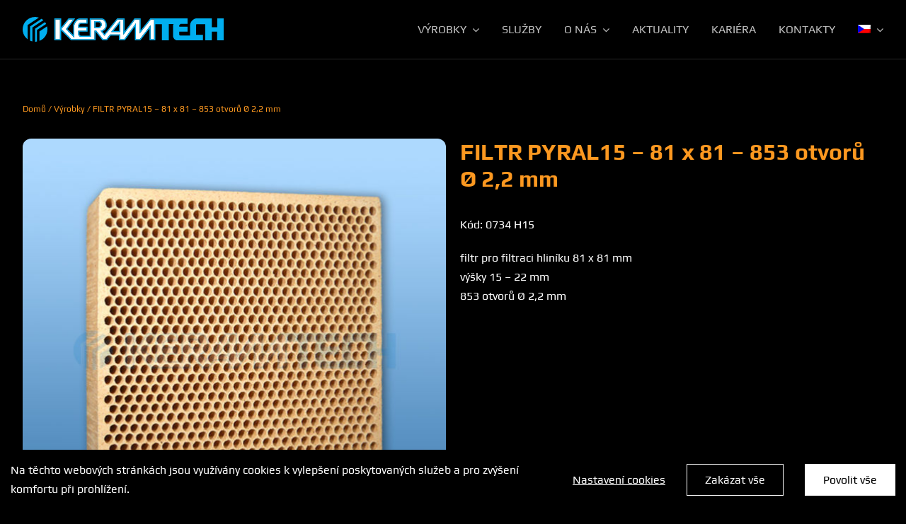

--- FILE ---
content_type: text/html; charset=utf-8
request_url: https://www.google.com/recaptcha/api2/anchor?ar=1&k=6LfeUuYiAAAAAHjgZYOFAj-ex3q7erJZEbBSaN-C&co=aHR0cHM6Ly9rZXJhbXRlY2guY3o6NDQz&hl=cs&v=PoyoqOPhxBO7pBk68S4YbpHZ&size=invisible&badge=bottomright&anchor-ms=20000&execute-ms=30000&cb=gw8ej5o4pqwx
body_size: 48879
content:
<!DOCTYPE HTML><html dir="ltr" lang="cs"><head><meta http-equiv="Content-Type" content="text/html; charset=UTF-8">
<meta http-equiv="X-UA-Compatible" content="IE=edge">
<title>reCAPTCHA</title>
<style type="text/css">
/* cyrillic-ext */
@font-face {
  font-family: 'Roboto';
  font-style: normal;
  font-weight: 400;
  font-stretch: 100%;
  src: url(//fonts.gstatic.com/s/roboto/v48/KFO7CnqEu92Fr1ME7kSn66aGLdTylUAMa3GUBHMdazTgWw.woff2) format('woff2');
  unicode-range: U+0460-052F, U+1C80-1C8A, U+20B4, U+2DE0-2DFF, U+A640-A69F, U+FE2E-FE2F;
}
/* cyrillic */
@font-face {
  font-family: 'Roboto';
  font-style: normal;
  font-weight: 400;
  font-stretch: 100%;
  src: url(//fonts.gstatic.com/s/roboto/v48/KFO7CnqEu92Fr1ME7kSn66aGLdTylUAMa3iUBHMdazTgWw.woff2) format('woff2');
  unicode-range: U+0301, U+0400-045F, U+0490-0491, U+04B0-04B1, U+2116;
}
/* greek-ext */
@font-face {
  font-family: 'Roboto';
  font-style: normal;
  font-weight: 400;
  font-stretch: 100%;
  src: url(//fonts.gstatic.com/s/roboto/v48/KFO7CnqEu92Fr1ME7kSn66aGLdTylUAMa3CUBHMdazTgWw.woff2) format('woff2');
  unicode-range: U+1F00-1FFF;
}
/* greek */
@font-face {
  font-family: 'Roboto';
  font-style: normal;
  font-weight: 400;
  font-stretch: 100%;
  src: url(//fonts.gstatic.com/s/roboto/v48/KFO7CnqEu92Fr1ME7kSn66aGLdTylUAMa3-UBHMdazTgWw.woff2) format('woff2');
  unicode-range: U+0370-0377, U+037A-037F, U+0384-038A, U+038C, U+038E-03A1, U+03A3-03FF;
}
/* math */
@font-face {
  font-family: 'Roboto';
  font-style: normal;
  font-weight: 400;
  font-stretch: 100%;
  src: url(//fonts.gstatic.com/s/roboto/v48/KFO7CnqEu92Fr1ME7kSn66aGLdTylUAMawCUBHMdazTgWw.woff2) format('woff2');
  unicode-range: U+0302-0303, U+0305, U+0307-0308, U+0310, U+0312, U+0315, U+031A, U+0326-0327, U+032C, U+032F-0330, U+0332-0333, U+0338, U+033A, U+0346, U+034D, U+0391-03A1, U+03A3-03A9, U+03B1-03C9, U+03D1, U+03D5-03D6, U+03F0-03F1, U+03F4-03F5, U+2016-2017, U+2034-2038, U+203C, U+2040, U+2043, U+2047, U+2050, U+2057, U+205F, U+2070-2071, U+2074-208E, U+2090-209C, U+20D0-20DC, U+20E1, U+20E5-20EF, U+2100-2112, U+2114-2115, U+2117-2121, U+2123-214F, U+2190, U+2192, U+2194-21AE, U+21B0-21E5, U+21F1-21F2, U+21F4-2211, U+2213-2214, U+2216-22FF, U+2308-230B, U+2310, U+2319, U+231C-2321, U+2336-237A, U+237C, U+2395, U+239B-23B7, U+23D0, U+23DC-23E1, U+2474-2475, U+25AF, U+25B3, U+25B7, U+25BD, U+25C1, U+25CA, U+25CC, U+25FB, U+266D-266F, U+27C0-27FF, U+2900-2AFF, U+2B0E-2B11, U+2B30-2B4C, U+2BFE, U+3030, U+FF5B, U+FF5D, U+1D400-1D7FF, U+1EE00-1EEFF;
}
/* symbols */
@font-face {
  font-family: 'Roboto';
  font-style: normal;
  font-weight: 400;
  font-stretch: 100%;
  src: url(//fonts.gstatic.com/s/roboto/v48/KFO7CnqEu92Fr1ME7kSn66aGLdTylUAMaxKUBHMdazTgWw.woff2) format('woff2');
  unicode-range: U+0001-000C, U+000E-001F, U+007F-009F, U+20DD-20E0, U+20E2-20E4, U+2150-218F, U+2190, U+2192, U+2194-2199, U+21AF, U+21E6-21F0, U+21F3, U+2218-2219, U+2299, U+22C4-22C6, U+2300-243F, U+2440-244A, U+2460-24FF, U+25A0-27BF, U+2800-28FF, U+2921-2922, U+2981, U+29BF, U+29EB, U+2B00-2BFF, U+4DC0-4DFF, U+FFF9-FFFB, U+10140-1018E, U+10190-1019C, U+101A0, U+101D0-101FD, U+102E0-102FB, U+10E60-10E7E, U+1D2C0-1D2D3, U+1D2E0-1D37F, U+1F000-1F0FF, U+1F100-1F1AD, U+1F1E6-1F1FF, U+1F30D-1F30F, U+1F315, U+1F31C, U+1F31E, U+1F320-1F32C, U+1F336, U+1F378, U+1F37D, U+1F382, U+1F393-1F39F, U+1F3A7-1F3A8, U+1F3AC-1F3AF, U+1F3C2, U+1F3C4-1F3C6, U+1F3CA-1F3CE, U+1F3D4-1F3E0, U+1F3ED, U+1F3F1-1F3F3, U+1F3F5-1F3F7, U+1F408, U+1F415, U+1F41F, U+1F426, U+1F43F, U+1F441-1F442, U+1F444, U+1F446-1F449, U+1F44C-1F44E, U+1F453, U+1F46A, U+1F47D, U+1F4A3, U+1F4B0, U+1F4B3, U+1F4B9, U+1F4BB, U+1F4BF, U+1F4C8-1F4CB, U+1F4D6, U+1F4DA, U+1F4DF, U+1F4E3-1F4E6, U+1F4EA-1F4ED, U+1F4F7, U+1F4F9-1F4FB, U+1F4FD-1F4FE, U+1F503, U+1F507-1F50B, U+1F50D, U+1F512-1F513, U+1F53E-1F54A, U+1F54F-1F5FA, U+1F610, U+1F650-1F67F, U+1F687, U+1F68D, U+1F691, U+1F694, U+1F698, U+1F6AD, U+1F6B2, U+1F6B9-1F6BA, U+1F6BC, U+1F6C6-1F6CF, U+1F6D3-1F6D7, U+1F6E0-1F6EA, U+1F6F0-1F6F3, U+1F6F7-1F6FC, U+1F700-1F7FF, U+1F800-1F80B, U+1F810-1F847, U+1F850-1F859, U+1F860-1F887, U+1F890-1F8AD, U+1F8B0-1F8BB, U+1F8C0-1F8C1, U+1F900-1F90B, U+1F93B, U+1F946, U+1F984, U+1F996, U+1F9E9, U+1FA00-1FA6F, U+1FA70-1FA7C, U+1FA80-1FA89, U+1FA8F-1FAC6, U+1FACE-1FADC, U+1FADF-1FAE9, U+1FAF0-1FAF8, U+1FB00-1FBFF;
}
/* vietnamese */
@font-face {
  font-family: 'Roboto';
  font-style: normal;
  font-weight: 400;
  font-stretch: 100%;
  src: url(//fonts.gstatic.com/s/roboto/v48/KFO7CnqEu92Fr1ME7kSn66aGLdTylUAMa3OUBHMdazTgWw.woff2) format('woff2');
  unicode-range: U+0102-0103, U+0110-0111, U+0128-0129, U+0168-0169, U+01A0-01A1, U+01AF-01B0, U+0300-0301, U+0303-0304, U+0308-0309, U+0323, U+0329, U+1EA0-1EF9, U+20AB;
}
/* latin-ext */
@font-face {
  font-family: 'Roboto';
  font-style: normal;
  font-weight: 400;
  font-stretch: 100%;
  src: url(//fonts.gstatic.com/s/roboto/v48/KFO7CnqEu92Fr1ME7kSn66aGLdTylUAMa3KUBHMdazTgWw.woff2) format('woff2');
  unicode-range: U+0100-02BA, U+02BD-02C5, U+02C7-02CC, U+02CE-02D7, U+02DD-02FF, U+0304, U+0308, U+0329, U+1D00-1DBF, U+1E00-1E9F, U+1EF2-1EFF, U+2020, U+20A0-20AB, U+20AD-20C0, U+2113, U+2C60-2C7F, U+A720-A7FF;
}
/* latin */
@font-face {
  font-family: 'Roboto';
  font-style: normal;
  font-weight: 400;
  font-stretch: 100%;
  src: url(//fonts.gstatic.com/s/roboto/v48/KFO7CnqEu92Fr1ME7kSn66aGLdTylUAMa3yUBHMdazQ.woff2) format('woff2');
  unicode-range: U+0000-00FF, U+0131, U+0152-0153, U+02BB-02BC, U+02C6, U+02DA, U+02DC, U+0304, U+0308, U+0329, U+2000-206F, U+20AC, U+2122, U+2191, U+2193, U+2212, U+2215, U+FEFF, U+FFFD;
}
/* cyrillic-ext */
@font-face {
  font-family: 'Roboto';
  font-style: normal;
  font-weight: 500;
  font-stretch: 100%;
  src: url(//fonts.gstatic.com/s/roboto/v48/KFO7CnqEu92Fr1ME7kSn66aGLdTylUAMa3GUBHMdazTgWw.woff2) format('woff2');
  unicode-range: U+0460-052F, U+1C80-1C8A, U+20B4, U+2DE0-2DFF, U+A640-A69F, U+FE2E-FE2F;
}
/* cyrillic */
@font-face {
  font-family: 'Roboto';
  font-style: normal;
  font-weight: 500;
  font-stretch: 100%;
  src: url(//fonts.gstatic.com/s/roboto/v48/KFO7CnqEu92Fr1ME7kSn66aGLdTylUAMa3iUBHMdazTgWw.woff2) format('woff2');
  unicode-range: U+0301, U+0400-045F, U+0490-0491, U+04B0-04B1, U+2116;
}
/* greek-ext */
@font-face {
  font-family: 'Roboto';
  font-style: normal;
  font-weight: 500;
  font-stretch: 100%;
  src: url(//fonts.gstatic.com/s/roboto/v48/KFO7CnqEu92Fr1ME7kSn66aGLdTylUAMa3CUBHMdazTgWw.woff2) format('woff2');
  unicode-range: U+1F00-1FFF;
}
/* greek */
@font-face {
  font-family: 'Roboto';
  font-style: normal;
  font-weight: 500;
  font-stretch: 100%;
  src: url(//fonts.gstatic.com/s/roboto/v48/KFO7CnqEu92Fr1ME7kSn66aGLdTylUAMa3-UBHMdazTgWw.woff2) format('woff2');
  unicode-range: U+0370-0377, U+037A-037F, U+0384-038A, U+038C, U+038E-03A1, U+03A3-03FF;
}
/* math */
@font-face {
  font-family: 'Roboto';
  font-style: normal;
  font-weight: 500;
  font-stretch: 100%;
  src: url(//fonts.gstatic.com/s/roboto/v48/KFO7CnqEu92Fr1ME7kSn66aGLdTylUAMawCUBHMdazTgWw.woff2) format('woff2');
  unicode-range: U+0302-0303, U+0305, U+0307-0308, U+0310, U+0312, U+0315, U+031A, U+0326-0327, U+032C, U+032F-0330, U+0332-0333, U+0338, U+033A, U+0346, U+034D, U+0391-03A1, U+03A3-03A9, U+03B1-03C9, U+03D1, U+03D5-03D6, U+03F0-03F1, U+03F4-03F5, U+2016-2017, U+2034-2038, U+203C, U+2040, U+2043, U+2047, U+2050, U+2057, U+205F, U+2070-2071, U+2074-208E, U+2090-209C, U+20D0-20DC, U+20E1, U+20E5-20EF, U+2100-2112, U+2114-2115, U+2117-2121, U+2123-214F, U+2190, U+2192, U+2194-21AE, U+21B0-21E5, U+21F1-21F2, U+21F4-2211, U+2213-2214, U+2216-22FF, U+2308-230B, U+2310, U+2319, U+231C-2321, U+2336-237A, U+237C, U+2395, U+239B-23B7, U+23D0, U+23DC-23E1, U+2474-2475, U+25AF, U+25B3, U+25B7, U+25BD, U+25C1, U+25CA, U+25CC, U+25FB, U+266D-266F, U+27C0-27FF, U+2900-2AFF, U+2B0E-2B11, U+2B30-2B4C, U+2BFE, U+3030, U+FF5B, U+FF5D, U+1D400-1D7FF, U+1EE00-1EEFF;
}
/* symbols */
@font-face {
  font-family: 'Roboto';
  font-style: normal;
  font-weight: 500;
  font-stretch: 100%;
  src: url(//fonts.gstatic.com/s/roboto/v48/KFO7CnqEu92Fr1ME7kSn66aGLdTylUAMaxKUBHMdazTgWw.woff2) format('woff2');
  unicode-range: U+0001-000C, U+000E-001F, U+007F-009F, U+20DD-20E0, U+20E2-20E4, U+2150-218F, U+2190, U+2192, U+2194-2199, U+21AF, U+21E6-21F0, U+21F3, U+2218-2219, U+2299, U+22C4-22C6, U+2300-243F, U+2440-244A, U+2460-24FF, U+25A0-27BF, U+2800-28FF, U+2921-2922, U+2981, U+29BF, U+29EB, U+2B00-2BFF, U+4DC0-4DFF, U+FFF9-FFFB, U+10140-1018E, U+10190-1019C, U+101A0, U+101D0-101FD, U+102E0-102FB, U+10E60-10E7E, U+1D2C0-1D2D3, U+1D2E0-1D37F, U+1F000-1F0FF, U+1F100-1F1AD, U+1F1E6-1F1FF, U+1F30D-1F30F, U+1F315, U+1F31C, U+1F31E, U+1F320-1F32C, U+1F336, U+1F378, U+1F37D, U+1F382, U+1F393-1F39F, U+1F3A7-1F3A8, U+1F3AC-1F3AF, U+1F3C2, U+1F3C4-1F3C6, U+1F3CA-1F3CE, U+1F3D4-1F3E0, U+1F3ED, U+1F3F1-1F3F3, U+1F3F5-1F3F7, U+1F408, U+1F415, U+1F41F, U+1F426, U+1F43F, U+1F441-1F442, U+1F444, U+1F446-1F449, U+1F44C-1F44E, U+1F453, U+1F46A, U+1F47D, U+1F4A3, U+1F4B0, U+1F4B3, U+1F4B9, U+1F4BB, U+1F4BF, U+1F4C8-1F4CB, U+1F4D6, U+1F4DA, U+1F4DF, U+1F4E3-1F4E6, U+1F4EA-1F4ED, U+1F4F7, U+1F4F9-1F4FB, U+1F4FD-1F4FE, U+1F503, U+1F507-1F50B, U+1F50D, U+1F512-1F513, U+1F53E-1F54A, U+1F54F-1F5FA, U+1F610, U+1F650-1F67F, U+1F687, U+1F68D, U+1F691, U+1F694, U+1F698, U+1F6AD, U+1F6B2, U+1F6B9-1F6BA, U+1F6BC, U+1F6C6-1F6CF, U+1F6D3-1F6D7, U+1F6E0-1F6EA, U+1F6F0-1F6F3, U+1F6F7-1F6FC, U+1F700-1F7FF, U+1F800-1F80B, U+1F810-1F847, U+1F850-1F859, U+1F860-1F887, U+1F890-1F8AD, U+1F8B0-1F8BB, U+1F8C0-1F8C1, U+1F900-1F90B, U+1F93B, U+1F946, U+1F984, U+1F996, U+1F9E9, U+1FA00-1FA6F, U+1FA70-1FA7C, U+1FA80-1FA89, U+1FA8F-1FAC6, U+1FACE-1FADC, U+1FADF-1FAE9, U+1FAF0-1FAF8, U+1FB00-1FBFF;
}
/* vietnamese */
@font-face {
  font-family: 'Roboto';
  font-style: normal;
  font-weight: 500;
  font-stretch: 100%;
  src: url(//fonts.gstatic.com/s/roboto/v48/KFO7CnqEu92Fr1ME7kSn66aGLdTylUAMa3OUBHMdazTgWw.woff2) format('woff2');
  unicode-range: U+0102-0103, U+0110-0111, U+0128-0129, U+0168-0169, U+01A0-01A1, U+01AF-01B0, U+0300-0301, U+0303-0304, U+0308-0309, U+0323, U+0329, U+1EA0-1EF9, U+20AB;
}
/* latin-ext */
@font-face {
  font-family: 'Roboto';
  font-style: normal;
  font-weight: 500;
  font-stretch: 100%;
  src: url(//fonts.gstatic.com/s/roboto/v48/KFO7CnqEu92Fr1ME7kSn66aGLdTylUAMa3KUBHMdazTgWw.woff2) format('woff2');
  unicode-range: U+0100-02BA, U+02BD-02C5, U+02C7-02CC, U+02CE-02D7, U+02DD-02FF, U+0304, U+0308, U+0329, U+1D00-1DBF, U+1E00-1E9F, U+1EF2-1EFF, U+2020, U+20A0-20AB, U+20AD-20C0, U+2113, U+2C60-2C7F, U+A720-A7FF;
}
/* latin */
@font-face {
  font-family: 'Roboto';
  font-style: normal;
  font-weight: 500;
  font-stretch: 100%;
  src: url(//fonts.gstatic.com/s/roboto/v48/KFO7CnqEu92Fr1ME7kSn66aGLdTylUAMa3yUBHMdazQ.woff2) format('woff2');
  unicode-range: U+0000-00FF, U+0131, U+0152-0153, U+02BB-02BC, U+02C6, U+02DA, U+02DC, U+0304, U+0308, U+0329, U+2000-206F, U+20AC, U+2122, U+2191, U+2193, U+2212, U+2215, U+FEFF, U+FFFD;
}
/* cyrillic-ext */
@font-face {
  font-family: 'Roboto';
  font-style: normal;
  font-weight: 900;
  font-stretch: 100%;
  src: url(//fonts.gstatic.com/s/roboto/v48/KFO7CnqEu92Fr1ME7kSn66aGLdTylUAMa3GUBHMdazTgWw.woff2) format('woff2');
  unicode-range: U+0460-052F, U+1C80-1C8A, U+20B4, U+2DE0-2DFF, U+A640-A69F, U+FE2E-FE2F;
}
/* cyrillic */
@font-face {
  font-family: 'Roboto';
  font-style: normal;
  font-weight: 900;
  font-stretch: 100%;
  src: url(//fonts.gstatic.com/s/roboto/v48/KFO7CnqEu92Fr1ME7kSn66aGLdTylUAMa3iUBHMdazTgWw.woff2) format('woff2');
  unicode-range: U+0301, U+0400-045F, U+0490-0491, U+04B0-04B1, U+2116;
}
/* greek-ext */
@font-face {
  font-family: 'Roboto';
  font-style: normal;
  font-weight: 900;
  font-stretch: 100%;
  src: url(//fonts.gstatic.com/s/roboto/v48/KFO7CnqEu92Fr1ME7kSn66aGLdTylUAMa3CUBHMdazTgWw.woff2) format('woff2');
  unicode-range: U+1F00-1FFF;
}
/* greek */
@font-face {
  font-family: 'Roboto';
  font-style: normal;
  font-weight: 900;
  font-stretch: 100%;
  src: url(//fonts.gstatic.com/s/roboto/v48/KFO7CnqEu92Fr1ME7kSn66aGLdTylUAMa3-UBHMdazTgWw.woff2) format('woff2');
  unicode-range: U+0370-0377, U+037A-037F, U+0384-038A, U+038C, U+038E-03A1, U+03A3-03FF;
}
/* math */
@font-face {
  font-family: 'Roboto';
  font-style: normal;
  font-weight: 900;
  font-stretch: 100%;
  src: url(//fonts.gstatic.com/s/roboto/v48/KFO7CnqEu92Fr1ME7kSn66aGLdTylUAMawCUBHMdazTgWw.woff2) format('woff2');
  unicode-range: U+0302-0303, U+0305, U+0307-0308, U+0310, U+0312, U+0315, U+031A, U+0326-0327, U+032C, U+032F-0330, U+0332-0333, U+0338, U+033A, U+0346, U+034D, U+0391-03A1, U+03A3-03A9, U+03B1-03C9, U+03D1, U+03D5-03D6, U+03F0-03F1, U+03F4-03F5, U+2016-2017, U+2034-2038, U+203C, U+2040, U+2043, U+2047, U+2050, U+2057, U+205F, U+2070-2071, U+2074-208E, U+2090-209C, U+20D0-20DC, U+20E1, U+20E5-20EF, U+2100-2112, U+2114-2115, U+2117-2121, U+2123-214F, U+2190, U+2192, U+2194-21AE, U+21B0-21E5, U+21F1-21F2, U+21F4-2211, U+2213-2214, U+2216-22FF, U+2308-230B, U+2310, U+2319, U+231C-2321, U+2336-237A, U+237C, U+2395, U+239B-23B7, U+23D0, U+23DC-23E1, U+2474-2475, U+25AF, U+25B3, U+25B7, U+25BD, U+25C1, U+25CA, U+25CC, U+25FB, U+266D-266F, U+27C0-27FF, U+2900-2AFF, U+2B0E-2B11, U+2B30-2B4C, U+2BFE, U+3030, U+FF5B, U+FF5D, U+1D400-1D7FF, U+1EE00-1EEFF;
}
/* symbols */
@font-face {
  font-family: 'Roboto';
  font-style: normal;
  font-weight: 900;
  font-stretch: 100%;
  src: url(//fonts.gstatic.com/s/roboto/v48/KFO7CnqEu92Fr1ME7kSn66aGLdTylUAMaxKUBHMdazTgWw.woff2) format('woff2');
  unicode-range: U+0001-000C, U+000E-001F, U+007F-009F, U+20DD-20E0, U+20E2-20E4, U+2150-218F, U+2190, U+2192, U+2194-2199, U+21AF, U+21E6-21F0, U+21F3, U+2218-2219, U+2299, U+22C4-22C6, U+2300-243F, U+2440-244A, U+2460-24FF, U+25A0-27BF, U+2800-28FF, U+2921-2922, U+2981, U+29BF, U+29EB, U+2B00-2BFF, U+4DC0-4DFF, U+FFF9-FFFB, U+10140-1018E, U+10190-1019C, U+101A0, U+101D0-101FD, U+102E0-102FB, U+10E60-10E7E, U+1D2C0-1D2D3, U+1D2E0-1D37F, U+1F000-1F0FF, U+1F100-1F1AD, U+1F1E6-1F1FF, U+1F30D-1F30F, U+1F315, U+1F31C, U+1F31E, U+1F320-1F32C, U+1F336, U+1F378, U+1F37D, U+1F382, U+1F393-1F39F, U+1F3A7-1F3A8, U+1F3AC-1F3AF, U+1F3C2, U+1F3C4-1F3C6, U+1F3CA-1F3CE, U+1F3D4-1F3E0, U+1F3ED, U+1F3F1-1F3F3, U+1F3F5-1F3F7, U+1F408, U+1F415, U+1F41F, U+1F426, U+1F43F, U+1F441-1F442, U+1F444, U+1F446-1F449, U+1F44C-1F44E, U+1F453, U+1F46A, U+1F47D, U+1F4A3, U+1F4B0, U+1F4B3, U+1F4B9, U+1F4BB, U+1F4BF, U+1F4C8-1F4CB, U+1F4D6, U+1F4DA, U+1F4DF, U+1F4E3-1F4E6, U+1F4EA-1F4ED, U+1F4F7, U+1F4F9-1F4FB, U+1F4FD-1F4FE, U+1F503, U+1F507-1F50B, U+1F50D, U+1F512-1F513, U+1F53E-1F54A, U+1F54F-1F5FA, U+1F610, U+1F650-1F67F, U+1F687, U+1F68D, U+1F691, U+1F694, U+1F698, U+1F6AD, U+1F6B2, U+1F6B9-1F6BA, U+1F6BC, U+1F6C6-1F6CF, U+1F6D3-1F6D7, U+1F6E0-1F6EA, U+1F6F0-1F6F3, U+1F6F7-1F6FC, U+1F700-1F7FF, U+1F800-1F80B, U+1F810-1F847, U+1F850-1F859, U+1F860-1F887, U+1F890-1F8AD, U+1F8B0-1F8BB, U+1F8C0-1F8C1, U+1F900-1F90B, U+1F93B, U+1F946, U+1F984, U+1F996, U+1F9E9, U+1FA00-1FA6F, U+1FA70-1FA7C, U+1FA80-1FA89, U+1FA8F-1FAC6, U+1FACE-1FADC, U+1FADF-1FAE9, U+1FAF0-1FAF8, U+1FB00-1FBFF;
}
/* vietnamese */
@font-face {
  font-family: 'Roboto';
  font-style: normal;
  font-weight: 900;
  font-stretch: 100%;
  src: url(//fonts.gstatic.com/s/roboto/v48/KFO7CnqEu92Fr1ME7kSn66aGLdTylUAMa3OUBHMdazTgWw.woff2) format('woff2');
  unicode-range: U+0102-0103, U+0110-0111, U+0128-0129, U+0168-0169, U+01A0-01A1, U+01AF-01B0, U+0300-0301, U+0303-0304, U+0308-0309, U+0323, U+0329, U+1EA0-1EF9, U+20AB;
}
/* latin-ext */
@font-face {
  font-family: 'Roboto';
  font-style: normal;
  font-weight: 900;
  font-stretch: 100%;
  src: url(//fonts.gstatic.com/s/roboto/v48/KFO7CnqEu92Fr1ME7kSn66aGLdTylUAMa3KUBHMdazTgWw.woff2) format('woff2');
  unicode-range: U+0100-02BA, U+02BD-02C5, U+02C7-02CC, U+02CE-02D7, U+02DD-02FF, U+0304, U+0308, U+0329, U+1D00-1DBF, U+1E00-1E9F, U+1EF2-1EFF, U+2020, U+20A0-20AB, U+20AD-20C0, U+2113, U+2C60-2C7F, U+A720-A7FF;
}
/* latin */
@font-face {
  font-family: 'Roboto';
  font-style: normal;
  font-weight: 900;
  font-stretch: 100%;
  src: url(//fonts.gstatic.com/s/roboto/v48/KFO7CnqEu92Fr1ME7kSn66aGLdTylUAMa3yUBHMdazQ.woff2) format('woff2');
  unicode-range: U+0000-00FF, U+0131, U+0152-0153, U+02BB-02BC, U+02C6, U+02DA, U+02DC, U+0304, U+0308, U+0329, U+2000-206F, U+20AC, U+2122, U+2191, U+2193, U+2212, U+2215, U+FEFF, U+FFFD;
}

</style>
<link rel="stylesheet" type="text/css" href="https://www.gstatic.com/recaptcha/releases/PoyoqOPhxBO7pBk68S4YbpHZ/styles__ltr.css">
<script nonce="OoD1LQWFy0hOI9vU-SQCFA" type="text/javascript">window['__recaptcha_api'] = 'https://www.google.com/recaptcha/api2/';</script>
<script type="text/javascript" src="https://www.gstatic.com/recaptcha/releases/PoyoqOPhxBO7pBk68S4YbpHZ/recaptcha__cs.js" nonce="OoD1LQWFy0hOI9vU-SQCFA">
      
    </script></head>
<body><div id="rc-anchor-alert" class="rc-anchor-alert"></div>
<input type="hidden" id="recaptcha-token" value="[base64]">
<script type="text/javascript" nonce="OoD1LQWFy0hOI9vU-SQCFA">
      recaptcha.anchor.Main.init("[\x22ainput\x22,[\x22bgdata\x22,\x22\x22,\[base64]/[base64]/[base64]/[base64]/[base64]/UltsKytdPUU6KEU8MjA0OD9SW2wrK109RT4+NnwxOTI6KChFJjY0NTEyKT09NTUyOTYmJk0rMTxjLmxlbmd0aCYmKGMuY2hhckNvZGVBdChNKzEpJjY0NTEyKT09NTYzMjA/[base64]/[base64]/[base64]/[base64]/[base64]/[base64]/[base64]\x22,\[base64]\\u003d\\u003d\x22,\x22HTfCssO9w5lawrnCjXI/ZRTCkmPDjMKmw4vCtcKlGMKIw5BwFMOOw6zCkcO8ST/Dll3ClEZKwpvDkAzCpMKvCB1fKXnCpcOCSMKCRhjCkhPCjMOxwpM3wrXCswPDgmhtw6HDmXfCoDjDi8OdTsKfwqzDpkcYKn/[base64]/ClQfCvsK8w5HClMODQcKgfEIpIGlDH3bDr3APwr7ChFbCjsOYXyUmXsKoeiHDlDzCvUzDksO+HMKvYT3DhsKZPRnCqsO2IMO0QWzCrH3DjinDrTZMWcK2wo5Qw47ChMKSw6/CqV7CjmZDPid5HVR/[base64]/ChhXDgyfDu8KFw6/[base64]/DkkXDpyvDv0xFB8KkPSE7w7jDjcO1w6dxwrF/PsOfDh/DkRrCmsKSw6ZjfVXDucOBwrIjf8OEwpXDuMKQYMOnwqDCsypqwrHDpUlBEsOCwo3DhsOaGsKtAMO4w6QlS8Klw7BTRMOSwr/CmhnDgcKrJXTClcKbe8KnEsO3w57DmMO5MhzDmcOOwrbCksO2TsKRwpDDpcOsw7lUwq8tDzUYw6RucHcIRgnDinfDqMOnHsKCOMKGw40/MsORIsKmw7I+w7LCucKQw4/DgzTCtMO4SMKiSCBLW1vDosOZQMO8w6zDocKGwr5AwqHDkjgCKnTDijYWTXAfOHAZw702HcK/woheODTCuELDvsOrwqt/woRwNsOUPWXDvAoWIMOgXDgcw5vCn8O4X8KiCFByw41eMHrCssOLRyzDoBEQw6vCn8KSwrYSw6vDtMKvZMOnQnXDj1DCv8Onw5/CiGI5wqzDtMOfwofCkwUXw7tiw48dacKIIcKCwq3DllJhw4wbwozDrQwFwqDDtsK3Q3PDrsKIF8O3My4iP3nCuwNfwpHDjMOIf8ORwojCpsO1F1wCw4RNwpI+SMOXAcO/NgQMOcO3fHktw6csD8Okwp7CtlIRCMKjasOSM8Kdw7wFwp03woXDncOqw67CqDAsS2vCrMKuw4oHw7kiPhzDjwHDgcONEQrDi8KSwpfChsKaw5fDrjYreG0Rw6EJwqjDjMKjwrhWEMOAwpHCnTJbw5HDiAbDvgHCjsKjwpMvw68sYGp3w7ZEGsKMwoQ/YGLCngTCp25dw4BAwpJ9G0rDuhbDm8KTwp5FLsObwrHCicO8fz1ew5xud0ENw7IOfsKmwqZ+wopswrNxdsKJKsKrw6A/USFsGXTCrSVPF2nDqsK0EcKie8OrKcKHQUwnw4cBWAPDh1TCqcOawq/Dr8O4woAUYQrDkMKjG1rDlFVkHVoLZMKpOsOJdcKTw7XDsj7Cg8Oaw4zDj2EcEwFbw6bDs8K3K8O0ZMK1w78XwoDCg8Kha8KhwqMFwqXDhRg2AiRhw6vDr0sNM8Kvw6FcwqTDisKjNh1+fcKLKTjDv3TDssOWIMK/FiHDusO5wp7DgDHCoMKfQz0cw5lebzvCt1QxwrZaJcK2wrVOIsOTZhXClk9twqEJw4rDi05nwqhoCsO/Um/CvgHCm2B0DWhqwpVEwrLCs3dawqpNw4FmcxbChsO5NMO2wrvClWUHYyxMHzXDscO4w47DpcKiwrZaWsO3R39Twr/[base64]/LHvDqMKnw6/DpR97w7h7w5AEQSDCr8Omwo/CtcKJwoUcE8OdwqDCn23Dn8KDRAMRw4TCu05YJMKuw4o1wqdhTMOaQFp5bXo6woV7worCij4nw6jClsKnNmnDpcKKw7vDvsKBwpvCr8Oxw5ZnwoV0wqTDlVwOw7bDnEI8wqHDnMKKwrU+w5/Cgxx+wq3CkT7ChMOXwrMLw5E2B8O0DQ9ZwrHDhg/CgmvDrUHDk3vCicKhd3V2wqc4w4PCr1/CtsKow5ckwr5ADMOBw47DtsK2wqnCgTwKwqPDhMK9FUQ9wqjCqWJ0UlBXw7bDiE4zMm3ClDrCvinCg8KmwofDl27Di1vDlsOHeXlXw6bDmcKZwpvCgcOJJMOHwocPZh/DtS4ywonDj1B0VcKMEMKGVQHDpMOkJ8O8S8K7woBbw47CiV/Cr8KWWMKwf8OHwqUqM8ODw6FcwpvDssOhfXIDSMKvw4pLcsKIWkHDn8OdwphST8OZw6rDhjTCtB4wwpUnwqp1V8KkasOOEVDDnxpAccK+wr/DvcK0w4HDncK8w73DryjCrmbCp8O8wpfCh8KEwrXCsTXDhMKHN8KydGbDvcKlwrfCtsOtwq3Cm8O+wpUpbMKewplIUQVsw7NywqkPGMO5wo3DnXLCjMKiw4DCrcKJEX1Mw5A4wqPDqsOwwoZoH8OjBFrCsMKkwrTCjMKQwp3CjyzDnR/DpcO/w4zDssOvwoMvwoN7FsOvwrcOw51SZMOVwpA1RcOQw6sYZMOawolnw6VNw6HCs1nDvFDCgzbClcOhEsOHw4Nwwp7CrsOyL8KTWSYJMcOqbz5fW8OcFMKoacOZNcOkwr3DpzHDlsKRw6nCnSHDoCl+UD3CrgUkw7NMw4YawofCty7DgD/DncOOPcOEwqlIwqDDlsKdw7PDjXgATMKeOcKHw57CucOgOz1HIH3CrSwNwrXDlFdVwrrCiULCvFtzw4wqT2DCn8O1w54Ew7PDtlNjMMOYM8KZFMOlLAdmTMKYK8KVwpdnYjvCkmDCq8KLGGhtZ1x7wqpZesKuwqN+w6jCt0V/w43DryvDosOyw4vDjA3DlE/DsBdiwrjDmzwqXMOfIFLCjj/DsMKGw7o8FTUMw64RIsOvfcKSAW9VNBfClXrCt8KFCsOAI8OPYl/[base64]/KjJ0Gl5PwoTCgGM0w5nCi8KpTMODUVh5w48UM8K6w7bCicOkwr3DusO+VXsmACB9eCQUwqjCq0B4YMKPwoULwp88PMOWOsOiCsOWw5bDmMKcBcONwp/[base64]/Cs1QtwpnCsSHDj11Xw6ZuYcKlJVhnwrDCrMK0w6TDrcK/[base64]/ChgXCvyElEMKEw4RDfcKuLMKFEh5HQExdw4/[base64]/Dl04hUMKUdMKRe0wiXUxzGMO+w7/CnMKHecKiNwxIXGTCnBNLLhnCqMOAwpTChWzDnkfDmMOswoDCkCDDhzzCoMOoG8KrYMKHwobCtMOvAsK8YMO4w7nDjTfCp2nCvUByw6TDjMO2IyBcwqnDgjBNw6Ecwq8ww7pqB11swotVwpw0Y39VX3HDrlLDv8ONcARLwqQkQg3Cnl04VMK8IMOpw7fClXLCvcK8wo/Dm8OfecO6Zj/CmSdNw5jDrmvCoMO+w68ZwpHDu8KXMCLDkRU4wqrDly5qWCnDt8Oqwqspw6/DtkdID8KJw4RPw6jDkMKyw7/CqCIYw5LDsMKOwpgrwqsCJ8Ofw7TCgcKIF8O/MMOvwozCjcKlwqpyw7rCjsKBw7ovWcKcVMKiG8Ofw5rDnB3CscOxczvDsn7DqXcvwo/Dj8KIAcKlw5AdwpUaPlQ0wrQcB8K+w74KJ0M3wp0ywpPDkELCt8K/NXkQw7fDtTEsDcO9wqfCpcOkw6LDp1vDpsKVHxNdwojCjmgmIsKpwowEwqHDoMOCw79fwpRcwqPClhdLKCbDisOcGFQSw6XChcKMIAZQwo3CsznCkiJdAjbCqC8PEzTDvnPCvAgNQEvDlMK/[base64]/DiiLDoWc1FMO2Pi7DhcODwpnChm9Lwo3DhSh4FsOnEXYbcFzCusKswppHdTfCj8OFwpjDn8O4wqVPwrbCuMOXw6TDvCDDqsKhw6vCmgfCrsKZwrLCoMOaGhrDqcK2T8KZwpdtV8OtG8OBTcOTDBk2w64kDsOeTWjDr27CnGXDkMOKTCvCrmbDs8OKwoPDj2/[base64]/[base64]/Dmx45w6ZBcFnDs8OMJkZ2wq5bw6jCpsOfwpkfwp/DscKZZsKPwpsOMBkvERVQf8KCOsOqwoc+woYFw7NGR8OwZxt/[base64]/[base64]/w5PDisOMBAo4CsKtHhbDg2vCozjCjsKtesKRw5HCnsOlDAzDucKvwqgpfMKTwpLDrQfCvMKyaSvCiUPCllzDlmfDicKdw4YUw5nCsxTDh1gAwpElw7N+EMKqfcOrw5t0wp1Qwr/Cp1LDr2RPw6XDvwTCl1PDki4dwp/DscK+w4pYVCDDlzvCisO7w7U6w7vDscKvwo7CsQLCg8OkwrjDhMODw5k6LhTCj1/[base64]/[base64]/DmVJRVcOmwqXDjsKlw4/[base64]/F8KkKcOrZ0TDt8OpbnpVU8O+w7gsw4XCllbCsEIrw6rCi8Obw6U6KcKcdHDDkcOQbsOadi7CsULCosKVVyg3BT7DrMOKREzCr8O/[base64]/McOjwp3DksKOI8KmUcKXw6BPw4lLwqXDmHvCpcKRV2dFK3nDhzjComoTNFxXQCTDihzDkHrDq8O3YAkLXMKPwonDj3HDmkLDucK6wqjDoMOcwp5Lwox9Xi/[base64]/JQnCisKxKMOHWTdTUcOPA27CtEY/w7nDu3PDl33CrSjChDnDsRULwq3DpCTDscO4IR0sEsKVwp8bw7ggw5nDuBEjw7lPf8KlHxTDrcKREcOjHT7Cr2rDjlYyCQpQG8OOcMKZw6YGw6BNRsO6wpjDjjNfOE/DtcKLwo5BfcOfGn7Dh8OuwpnClMKVwoBowpZxZ1VfTHfCnwHCsXjDlCrCuMKRbcKgTsO0TC7Do8OnVnvDnGpID23DlcKKbcKrw4Q8bVs9RcKST8Knwq1pCMK1w6HCg2oUHRvCqjpUwqsaw7XCjVfDriZqw7dJwq7Di1zCrcKNYsKowoPCigFgwr/[base64]/DtjJow4rCocKhAH1eIRYudMOfH03CsRhHfB5/FyXCjCjCtcO0Qz4Mw6hRMsOOC8KpWcOYwqxuwo7DrFwKLl/DpzdfC2MUwqJVbCDDiMOrL2vCn21JwqkuLTE/w63DkMOkw7vCuMOFw75Tw5DCriZCwqbDn8Olw47Cl8OeRhZvJ8O0Sw/[base64]/DtcONe8Okw6jDhcK1ZFDDg8KHUUjDn8KPw4zDn8OuwrhtNsKWwrAJBw/[base64]/wqXChU0GMcKSwqYpfSnCqMKTwr1cIEscw47CscOdNsO3w7MHcwrCrsOhwoJkwrMQVsKgw6bCvMKDwrvDrcK4e3nCvSUDKnHCmEBsRmkuccO1wrYWf8KAFMKOScKTwpgfScK3w70AacKyLMKyf1d/[base64]/CvMOMwrHDnC9fAiLDgydKw59Dw5o7QMKaw63CscKywrknw5rCmnoww5jChMO4wrLDtHBWwoxlwpQOPsK9w5bDojjDkgDDmMOjT8ONwp/DtcOlJ8Kiwp3Cr8OSw4I6wqRkCUTDucK1OB5cwrbCi8OxwqvDosKDwr13wpLCgsODwrwswrjChcOvwonCmcKpVjwcDQXDm8KnWcK8ZDXCrCsoLlfChS5Ew7jCngDCocOIwrwlwoY9Whd6YcKHw4g2RXV8wqzDohYFw5HDj8O1fzt/woZkw5fDnsO4BcO9w6fDukkCw4nDvMOcFm/CrsKyw7PDqCgiDW5Yw6ZpAMKuXA3CggbDl8O9c8KAJMK/wr7CkFTDrsOhRMKAw47DrMKIGMKYwoxHw5zDpzNzSsKywpNhNgXCh0fDqsOfwrHDpcO7wqtiwrTDhQJ7AsKUwqVywphIw5xNw5/Du8K0EMKMwqrDicKiZmUuEhvDvEhRBsKMwrM/RmUEZHvDq0HDgMOPw7IxE8OBw7UVQcK9w7PDpcK+ccO3wp1RwoNzwpbCqW7CiiXDicO/JMK/bcK0wonDvztNb2sNwoHCkcKFWsOQwq0GbsO0dSnCq8Kxw4bClBjCgsKpw5LCqsO7E8ORKgtRZMKvRggnwrJ4woHDli1VwrJow6w4TjzDg8Ktw79hTMKUwpHCvjhnccO8w7bCnnnCjg8kw5sfwokSJ8KhaEhjwqzDkMOMHFxRwrEvw7/DohdCw6nDuiopcCnCmxAQQMKZwobDhgVLBMOaNWwKEcKjGgELw7rCo8K1Dh3Dp8OGwpPDhCIjwqLDh8K8w4c7w7zDp8OdEcOMMjApwpTCriDDhH0/wqHCik5awr/DlcKhWnwyDcOsFTVIeHjDv8KpRsKFwqzCnMO0dEhgwrBuHcKCfMOSFMOTLcO+EsOvwoDDjsOQKlfCrxEYw67CnMKMSsKjw6tcw4PDmsO5CCFKcsOMwp/Cl8KNUSweDcO0wqlXwpbDtTDCqsO3wqt7e8OWbsOgMcKOwp7CmMO5d0dewpcyw4MnwrnCnUjCusKrHMOgw7nDvzgZwrNNwoZvwp1wwpfDiHjDu1/CkXdbw6LCmMOGwq3DiQ3CssOZw6bCulfCrRLDoBfDosKYAEPDphLCvsOMwprCmsKlKcOxS8K9FcOaHMOww5HCscOXworCjHkjLiE6TXYQLsKLGsK9w7fDrMOtwoJ8wqPDq0ksNcKLeC9xPMOJfnBJw6Qdwp8mdsK8JsOqBsK7UcOYP8KCw48VPF/DoMOow5cDOsKzwoNHw7jCv1vDp8O+w6LCksKbw5DDqsOJw5obwpVbUcOVw4RLch/CusOaJsK4w75VwrTCugbClsKFw4PCpTvCgcKPRi8Qw7/Djw8PVxxTRRMXdip7wovDh3Z0CcOoQsKKCXo/R8KFw5rDpWtXek7CjBpIZVo1F1fDpX3DmirDlhvCp8KRBsOMRcOxLsO4NsOyaEoqHyMhdsKUHFAMw5bCqsK2esK/wrUtw4Y5w5DCm8OzwoI9w4/[base64]/[base64]/[base64]/A1cdQFbDtsObw7w5wqgtdcOzw4TCvkXDqcOBw4oNwrjCs3TDmiE9YDzCsFAIfMKzM8KkB8ODdcO2GcOgUkLDmMKnIsO6w7HCiMK8KsKDw4lrXC7CllnDtAvDiMOsw45RHW/CnQbCjEFDwp1aw7lWw6pedG1Lwrc0LcO4w5dcw7VxH1rCs8OJw7LDi8OlwqA3TTnDtUwbIMOofMOXw5tTwrrCtcKFPsOew4jCtmvDvhTCgUPCulPCs8K9LGPDuzhCEkPChsOOwo7Ds8OiwqHCtMKNwqrDnERPei8SwpLDsQ0zUSsBEmMbZMOgwpTDkhcwwp/[base64]/Cj8Kzw7vDtsOJw4bDrzhrwoTDgnLDr8Ojw4fDnXVcwqhrLcOWw6vClmosw5vDjMKnw5g3wrvDvWvDqn3Dj3XCosOtwqrDiB3Cm8KlUcOTFyXDl8OobcOrCiV4N8K2O8Ohw47DkcKRU8KowqzDg8KHXsOCw4Mgw5zCjMOPw6VkSnjCrMO1wpYDVsOZIG/CrMOgVCXCoQwuR8OFFn3Cqi0YH8KnLsOlbcKmclE5GzwCw73Cl35Twos0IMOrwpbCi8ONw7gZw7pawobCusOYdcOow6pQQC7Di8OwJsO/wrUcw48aw5HDjMOhwoYbwrbDnsKnw61Jw6PDkcKowqjCpsKWw5l9HHDDusOFDsO7wpXDjnhJwq3CiXwnw7Enw7MOK8Kow44Aw6psw5PCmhEHwqrDhMOfLlbCvQwSHRQmw5BhFMKMXFMZw60Gw4jDkMOiFMKle8O/[base64]/wp3DgsKoE8Oiw7rCphI/G8KSTMKlw6HCul1RQWbCuGNHRsKVNMKsw4EIPwLCpMKwCWdNBAUzbDxcQ8ONFT7DvSHDsx5ywqbDtyt6w4VFw77CjE/DnnFkCGfDosODQW7Dk39Zw4/Dg3jCocOlSsKbGR95w5bDsnXCo1N8wrXCp8OzCsKSBMOrwqLCvsOwZGFAMmTCi8OjGSnDl8K7F8Kie8KNTjnCvl0gwpXDjSHCmAXDuzsHwoLDtMKUwo3Cmk9XWcOvw5MvNgQkwoVWw7s5AMO3w6V3woMSHX5/[base64]/CnHsvIwDDpMKKwpXDscOeGD/[base64]/ekUKccKvw6Y9wplBUsKLw7ofL8K1LMKRNCLDhMOZZytiwrrCjcOHYildEQzDmcKww691T29mw4gcw7XDpcKpfsKjw64xw6bClHvClsOzw4HCusOFccKaA8OlwpPCmcKTasKfN8KgwrbDjy3DrVrCrU93FAbDpcOTwpXDsDDClsO1wpZfw7fCuRQcw4bDmFc/[base64]/[base64]/w5Qsw6XCu8OaT8KWa8OvU8OFaBzCvkp6w5rDoMOxw53CnQLDnsO4w59hJErDiktpw4lfbnjCvQbDrMOoeXN9SMKvGcKVwonCoGZGw67CgBjCrR3DoMO8wqA1fX/CjsK0ZgB+w7ciwrJpwq7CgMKVDSxYwpTCmMKqw748R1PDtsOXw6rDhnVpw4bCksK7FREycMOfLsKyw57DgBvClcOhwofDtMKAPcK2b8KTNsOmw7/CsmPDomR6wq/CjEsXKGhLw6YFZmwhwprCh0bDrMKkLMOQasOJeMOuwqrCtMKgf8Krwr3CksOsfcKrw57Ch8KCBRjDkzDDr1fClhpmWiA2wq3DhQ/ClMOIw4jCscOGwrJPGsKKw7FENCxDwpFUw5gBwpjDqAcgwojCsT83M8OBworCosK5Z3/CsMOcC8KZIMOnbUwtTW7CosOpVMKDwpxVwrTCvys1wo4gw7vCnMKYdENJUwsGwrfDvxXDpD7CkhHCn8OqGcKzwrHDqCzDrcODTQrDukd2w4QSb8Kawp/Dp8OaJcOewqnCgMKpISfDnW/CiD/[base64]/CoRtmfcObw5jDvhTDvsK3PxnCgCU/[base64]/wrfCrMOHworCiMK3STMXwqvCtMO/w7pZUQrCkMOpwqU5eMKTbgZ0DsKdJWJKw6NzP8OaVzN0U8K/woBQP8KmGCPDrihHw4Ztwp7Du8OHw7rCuWTCi8OINsKTwq3CtcKMJSPDssK5w5vDiiHCvyJDw7HDiQAkw7hJZRLCu8KYwprDmm3CpEPCp8K9wqxqw6ASw7c6wqdawp3DmQIZDsOFScOSw6LCshUrw6dxwpUmLsO/[base64]/[base64]/CphjDrwsuw5DCjDg9clXCrkZdYkA2w6bDrMOswrNZw7jDlsO0DsOWRcK4HsKGK35rwoTDh2XCgRDDvh/Cl23CvMO5CsKUQX0TIEtAGMOiw5EFw65BQMKBwo/DvW8FLQ0Gw6HCtyIWXQ/[base64]/CicOlwp/Coz7DgMKJwrPCrQkRXTwTw6vDvMKyTm8awqJDGBF/AAjDsFEqwrPClsKpFWgVGHUDw6LDvj3DghDDkMKYwpfDo11Rw4dOwoVHPMORw4/DglFMwpMPPkFKw5wAL8OEODfDgQUzw70PwqHDjXpXajFWwqtbBcOMG1JlAsKvA8K9GGVrw6PDm8Kxw4pvHE/DlCHCt0rCsmVcTErCtDzCl8OjO8O+wq1gTAgfwpEYKHHDk3x5U3w9DDE2Nhk6w6QVw6Jvwok3XMKfIsOWWX3DshBkOwTCocOWwrjDgsKNwqh0a8OtBEzCqXHCmE5dwqFJf8OwdgN0w7cgwrPDkcO6w4J6Z0kgw7ctW0bDv8KbdRY7THljVEhBRRptwqJSwqrDtAw/w6wvw5oGwoMdw6Adw60EwrwSw7PDjBbDnz9mw6/DmG1lDU8kUScNwpc4bGsFXzTCmcOXw5HCkkTDkkLCkynCkVUeMVNJIMOEwrnDphRSRMOxwqBrwqzCuMKAw61uwrofHcOKSsKcHQXCl8ODw4dWIcKww6RHwr3DnTDDssOwfA7ClUl1Uw7Ck8K5acKtw6pMw4PDh8OawpLCksKEOcKawpVewqHDpz/Dr8OJw5DDpcOBwoswwrkZei5Xwq8adcOwGsO9w7g7w67CssOHwrw8AjfCmcKKw4vCq17DosKmAsOMw6bDtsOww5bDsMO1w63ChBYdOWEWX8OqZSTCunPDjHUpB24OUsOZw7vCjcKSVcKLw5s7J8KaHsKEwp4jwpcPYsKJw4gOwp/ChwQtXiABwpLCvXzDlcKBF1HDucKEwpE2wp3CqS7DjzQ6w5YVLsOEwrwtwrEaNivCssKgw7A1wprCqinDgF50GBvDisK3KSwAwqwIwoglQRTDgUrDpMK5wqQMw6nDnmQTw6sswo5hPnvCncKuw4ECwqE0w45UwpVtwo9kwpM4PAd/wqPCuxjDu8Kpwp3DuVcMNsKEw7PClMKAH1QuExLClMKzTizDmcOXdMOyworCiUd/[base64]/Cq8K/[base64]/DuMKRwp/[base64]/CkgPDkAcvwp8QDnNlcQdZaBHCr8KNc8O8B8Kcw6/DsC/[base64]/KGnCjTPCv3rCncOowq3DiDXDq20KwrwDIsO9RMORw6fDpwvDpTzDuGjDti0sAGUtw6oQwoXCtloDasOhcsOSw4duIBdTw69GcHTDow7Dp8O1wr/DjsKPwownwpdSw7Z+cMOjwrRyw7PCr8KLw4BYw4XCu8OBBcKlU8OfXcOPPDx4wqk3w4YkNsODwop9AQHDrsOmG8K6bFXCjcKmwozClTvCu8K4wqUYwowww4F1w7bCunYiDsK9KxlBLsKhwrhaRR0jwr/CoRHCrxVJw7jDomXDmH7CgXV1w5I6wqzDvUhPEjzCjWXCk8Kmwqx6w6VpQMKsw5rDhiDDucOTwoIEw6fDp8OmwrPClWTDocK7wqBHYMOCVwDDtsOjw4Z/[base64]/[base64]/Dq0RNw4oyb3bDj1lTDzDCqsKqPMO1w4TCmH8gw58ew7E0wqfCox9BwoTDrsOJw5VTwqPDhcKzw58VcsOCwqbDtB0JZ8KwFMOfGUc7wqJAcx3CgsK9RMK/[base64]/DqMO9HsOMO8Oww4c6wqseIMKJCEYgw5TCtRZaw5DDtSshwoDDiVHChm85w5jClcOVwrN/KCvDi8OowqAwN8OFU8O8w48SGMOpM0greX3DusKKQsOfJcOxMgNBccOEMcKaYGpNGhbDgMOkw7JxRsO/[base64]/Do1vDlcKOwqDCoMOXEgsVw7/DocKlw63DqTx+w5gFW8Kww4wVO8Obwqx5w7xhdX4Kc3/DniEGXXpUw69Cw6jDpcKywq3DvAxTwrt1wrsfHlQwwqrDsMOSW8O3dcOtb8KyVjcFwpd4w5LCg3vCjBfDrnA6HcOEwoVdIcKewohew7nCnkfComxawpbDk8Oowo3CvMOML8KSwpTDiMKlw6t5YcKNKzErw5PDisORwp/DgigSFmd8QcOsYz3DkMKndHzDoMOvwr7CocK0w7zDscKGUMOwwqHCo8OUUcKrA8KXwokjHAjCvmtMLsKAw4DDj8KWd8KbX8Omw4ESFWXCgU/Dmz9kDBR9Vgdye3MqwqgEw5MZw7zCusK1M8OEwonDiV5zPnwmXcKMdCPDp8OzwrDDusKkRFjCisOqC1XDicKHICrDnj4uwqbCtHciwprCry9NCjLDi8O2SCUDZQEmworDpmJ/DjASwo5NNMOWwqsNXsKmwoYdw6IfX8OBwpTCpXkYwp/DsWvChMOMaWbDusK/VcOIQMOCwoXDmMKRCHULw4PCnTN0HMKqwrcwd3/DrwEHwoVhIGNAw5DDmXNWwovDmMOFFcKNwpDCgybDgV05w5TDjiUvQB5nQlTCjjIgLMOOQlzDpcOHwohXURlswqoiwoUXCWbDsMKpT2JvF2gZw5XCucOvTg/CrHvCpVwaTMOrasKYwrELworCnMOww4jCn8Ocw6U2LsK1wqxGasKCw63ColHCisOMw6HCm3BWw6bDmU/CtBrCmMOSZnjDkWhHw4rCjQo6w4nDucKuw5bDkzTCpcOXwpZFwpvDhWXCpMK6LQVzw5zDpg7Dj8KQY8KlQ8OjFxLClV8ycMKERcK2Nj7DocKdw5ZSIiHDgEAISMKDw6vDqMOEPcK5ZsK/KMKawrXCsFTDtRLDvMKMacKpwpFdwrDDkQw7cWXDiS7ClEl7RVNhwqLDhHnCiMOhaxvCsMK4RsKxTsK+c0vCtcK+wqbDmcKuFGzDjjvCrzMyw67DvsK9w5DCuMOnwoF9QAXDoMKjwrluEMOiw6PCkijDgsO/wrLDt2RIUcOIwoU1B8Kcwq3CtydvNFrCoFAQw4PCg8Kfw44aShHCuSNgw5/CkyIDAG7CpWd1Z8OpwqI1UMOjMBpNw4rDqcO1w7XDn8K9w7/DqHHDlcKTwrnCk1bDs8OGw6PCm8KZw6h1FH3DqMKVw7jDh8OlGRR+LWjDkMOkw7YYLMOzZ8OVwqxDZsKiw5x6wqHCpcO+w6HDsMKfwpTCmGLDgz/Dtn/Dj8OlX8KxQsOrMMORworDnMKNDD/CqAdDwq0kwrQ5w77CmsKFwoVZwqHCo1ckaWYJwp4owojDmF3Cul1TwpzCpT1eAHDDsmt1woTCuTbDm8OBZV9YQMOiw6/CpcOgw7RBLsKsw5DCuQ3CpA3DvlYXw4JNWAE9w75pw7M2woULScK7VTDCkMKCQl7DnjLDqATDucOnFCU9wqfCncOASQnDt8KpasKowpYLXsOIw6U3Zn9QWQ1ewrbClMOoZ8K/w63CjsOkXcOxwrF6A8OCU3zCnWTCrXLCuMKUwoPCgAUbwpRPCMKSK8KEBcKjB8OhfyvDg8O/wqQRADLCsCZMw6jCjAFdw6x1TSQTw6AtwoZfwrTCkcKTPcKtVig6w7M6GMK9w57CmcOiSF/CtWFOw7M9w53DnMOwEG7Dr8OUcVzCssKnwpPCtcOvw5TCqcKaFsOoDUTDt8K9HMK7wqgWVhnDi8OMwrklXsKZw5fDn0kBbMK9YcKcwrnDscKdM3jDsMKyBMKpwrLCjVHCsELDk8OPLwI+wofDlsOTIgUow5l3woU9DMKAwoJYNMKTwrPDojPCmygWEcOAw4/CtyJvw4PCuD55w6NLw7MUw4YYN3rDvzzCnVjDtcKQZ8ORM8Onw4LDkcKFwrszwq/[base64]/JsOkw4HCmWLCvMKWw4DDpMO1fsO2w5/DmcKTGDnDvsOnJcOgwpgwKBIBEMOTw7lQHMOaw5TCkT/[base64]/CpMK/Tw1hTMKGb3fDqhUpw6XDgsKGcMObwo/DtBXCtE/DuWnDqF3DqMOew7jDq8KCw40twr/DqkDDicK7Ow9xw74lw5XDvMOrwpPChMOmwpJAwr/DmsK4D2LCk2fDkXF+EcOvcsKGG0RWIw7DiXECw6J3wo7DulIAwqUgw4poLlfDscKzwqvDisOOasKmSMKJdgDCtA3CgU3CiMOSIj7CoMKwKR0/[base64]/[base64]/CmsKqYAYLecOUwo/Chn8QYCDDnkzDrCRWwqfDicKfYAnDrxs+UsOzwq/Dr2nDu8O5woRfwoscLUgEIGRMw7LCqsKHw7ZjOmLDhj3DuMKzwrHDlSvCq8O9GQDCksOqP8KFFsKxw73DvVfCpsOTw57DrB/DlcOwwprDrsO3w78Qw741ScKuQjfCvcOGwq3CrTjDo8Ofw7XDk3oUGMK9wq/DiifCoSPCqMKYIBTDvEXCtcKKWF3DgwcVX8OGw5fDnQYzLz3DtsKXwqclTHlvwp/[base64]/DjWzCvsKqWsObYAgREcOkw6pSVcKUMsOlwq9NPsKWwp/DsMK4wqckZEYiYFEjwpTDliw5HMKeem7DicOBd2fDpC7CvMOMwqQlw7XDocOiwrEOVcKPw6ELwr7CnmfCssO5w5RIf8OJR0HDo8ODQV57woF4GnXCl8KIwqvDosOewoxfVsK2N3gjw4UIw6lxw4jDgj8Od8OvworCpcOAw6fCg8OJw5XDqw9NwoPCg8OEwqpzCsK/w5Vgw5LDrCfDh8K8wpTCmkgNw7RdwovClyLCkcO/wotKecOYwr3DlMOvVyXCiANjwojCo3N3cMOBwog6QV7DrMKxUnrCqcOCZ8K/[base64]/DsMOUYMKaw4TDnMK/wozDsMOGwrLDp8KwwoDClT3DulbCmMKVwqpoYsKqwrAREiHDuwQhJxPDnsKeasOJTMKWwqbClDtueMOsHGDDlMOvVMOYwqh3w54iwqp5OMKxwoZNRMKZUTQVw61uw7nDmxHCmUMUM2XDjG3DrT4QwrUzw6PDlF0+w6/[base64]/DuEUwwpvCrcOgw5DCuFcMwpIqGSrCj8O7woVBwodZwoV/[base64]/Cl8O2woLCp8KbOsKRw7YxN8KjJzI1SULCksOqw5onwrYdwq82ecOfwo3Dky1BwqMkR2ZWwqxXw6NPAsKnbcOAw43DlcOAw7BRwoXCrcOzwqnDlcOkQi/Col3DuRQOVTdnWWfCkMOjRcKzZMKpHcOkCsOPacOEK8O3w5bDoQAobcK6bGc2w4XCmBzCisO0wrLCvg/[base64]/[base64]/w5/[base64]/[base64]/[base64]/[base64]/w7zCg0kHw6hqwp4tw6bCncKOw7LDjDVbwppMAcKTZMKlR8KwbcO7UH7CjhV0LABJwoTDusOkf8OVFjjClMKhV8O9wrRWwpbCj3HDkMO3woTDqQjCoMKNw6HDmWDDmTXDlcKJw6/CnMKWMMO6ScKcw7wsZ8K3wosBwrPCn8OjYMKSwp/DhHIswqTDjRJQw6VlwqLDlTQhwrHCsMOmw6hba8KGX8KiBRfDrwsITU4wC8OXesK9w6oOIk/DiE/[base64]/MVFRD8O3w7Jyw7LCs8ONwqLDiMK5wobDlMK5H1/CnXIdwqtWw7TDtsKffDnCoTh2wrkow57CjsOrw5XChQM+wonCkkoVwo9yBXDDjcKrw7/CrcOWCB0SCzdLwrTCr8O2IGrDvhkPwrbCpG9awpbDt8OkQ0fChBzCjHLCjzrCncKAQ8KKw74uFMKjXcOfw5gTSMKIwrNiAMKaw5Ekc1fCgMOvScOCw5FYwpdCEMKiwoLDjMOzwpXDnsOMWwZ4c1xawo4Na1XCnEVNwpvCmzoDK23DlcKnQgcBYl/DisOsw4lIw4TDoUDDuEzDvyTDocOESnd6EXt0aCkcSsK5w7RKLg1/ScOsdsOdEMOOw4kla046ay5lwpzDnsOFWE8bHRfDl8Kiw4ohw7TDoiRnw6QhekI4XcKAwpwTOMKnEktww7fDmMKzwqIWwoAtw6sFUsOvw77Cs8KHIsOUaHo\\u003d\x22],null,[\x22conf\x22,null,\x226LfeUuYiAAAAAHjgZYOFAj-ex3q7erJZEbBSaN-C\x22,0,null,null,null,0,[21,125,63,73,95,87,41,43,42,83,102,105,109,121],[1017145,304],0,null,null,null,null,0,null,0,null,700,1,null,0,\[base64]/76lBhnEnQkZnOKMAhmv8xEZ\x22,0,1,null,null,1,null,0,1,null,null,null,0],\x22https://keramtech.cz:443\x22,null,[3,1,1],null,null,null,1,3600,[\x22https://www.google.com/intl/cs/policies/privacy/\x22,\x22https://www.google.com/intl/cs/policies/terms/\x22],\x22HLsdyRCElEF1Twa2Q/Q0jGparcgJ2TpQ+3ZoqtPkKsc\\u003d\x22,1,0,null,1,1769069670901,0,0,[45,102],null,[237,56,233,254],\x22RC-9CaZAvfwbqlhGA\x22,null,null,null,null,null,\x220dAFcWeA7h4l23kwtY7JD4wh9eBEYw3VMrYlaUIle2ogVd0IWM4kkh6BVeO1saRb8oLoetLDThWZsrqHuEK8Z9ViyLD_6VcpJeXw\x22,1769152470919]");
    </script></body></html>

--- FILE ---
content_type: text/html; charset=UTF-8
request_url: https://keramtech.cz/wp-admin/admin-ajax.php
body_size: -84
content:
<input type="hidden" id="fusion-form-nonce-5644" name="fusion-form-nonce-5644" value="1cbdd08694" />

--- FILE ---
content_type: text/css
request_url: https://keramtech.cz/wp-content/themes/Avada-Child-Theme/style.css?ver=6.9
body_size: 4484
content:
/*
Theme Name: Avada Child
Description: Child theme for Avada theme
Author: ThemeFusion
Author URI: https://theme-fusion.com
Template: Avada
Version: 1.0.0
Text Domain:  Keramtech
*/

/* GLOBAL STYLES */
.z-max {
	z-index: 999 !important;
}

.overflow-visible {
	overflow: visible !important;
}

#content p a:not(.fusion-button):hover,
#content li a:not(.fusion-button):hover,
footer p a:not(.fusion-button):hover,
footer li a:not(.fusion-button):hover,
.copyrights p a:not(.fusion-button):hover,
.fusion-title a:hover,
.fusion-breadcrumbs a:hover {
	text-decoration: underline;
	text-underline-offset: .375rem;
	text-decoration-thickness: .2em;
}

.fusion-title a {
	transition: none;
}

bold,
strong,
.breadcrumb-leaf {
	font-weight: bold;
}

.show-all {
	min-width: -webkit-max-content;
	min-width: -moz-max-content;
	min-width: max-content;
}

.fusion-title.white-decor>h2::before {
	background: -o-linear-gradient(right, var(--awb-color6) 50%, var(--awb-color1) 50%);
	background: -webkit-gradient(linear, right top, left top, color-stop(50%, var(--awb-color6)), color-stop(50%, var(--awb-color1)));
	background: linear-gradient(270deg, var(--awb-color6) 50%, var(--awb-color1) 50%);
}

.fusion-breadcrumbs a {
	-webkit-transition: none;
	-o-transition: none;
	transition: none;
}

.fusion-person .person-image-container.person-rounded-overflow {
	border: .0625rem solid rgba(255, 255, 255, 0.15) !important;
}

.fusion-checklist {
	margin-top: 0 !important;
}

/* LOGO */

.logo-svg_wrapper {
	display: -webkit-box;
	display: -ms-flexbox;
	display: flex;
}

.logo-svg_wrapper svg {
	width: 17.75rem;
	height: 2.1875rem;
}

.logo-white {
	fill: var(--awb-color1);
}

.logo-blue {
	fill: var(--awb-color4);
}

/* HEADER */

.fusion-menu .current-menu-item .menu-text {
	font-weight: bold;
}

header.fusion-sticky-transition {
	-webkit-backdrop-filter: blur(.5rem);
	backdrop-filter: blur(.5rem);
	border-color: rgb(80, 80, 80) !important;
}

header .fusion-menu .menu-text::before {
	content: "";
	display: block;
	position: absolute;
	width: 0;
	height: calc(100% + .5rem);
	background: transparent;
	border-radius: 1rem;
	border: .0625rem solid;
	border-color: transparent;
	z-index: -1;
	top: 50%;
	left: 50%;
	-webkit-transform: translate(-50%, -50%) scale(0);
	-ms-transform: translate(-50%, -50%) scale(0);
	transform: translate(-50%, -50%) scale(0);
	-webkit-transition: all .3s ease;
	-o-transition: all .3s ease;
	transition: all .3s ease;
}

header .fusion-menu .current-menu-item .menu-text::before {
	width: calc(100% + 1.5rem);
	height: calc(100% + .5rem);
	background: rgba(252, 152, 32, 0.15);
	-webkit-transform: translate(-50%, -50%);
	-ms-transform: translate(-50%, -50%);
	transform: translate(-50%, -50%);
	border-color: var(--awb-color6);
}

header .fusion-menu .menu-item:hover .menu-text::before {
	width: calc(100% + 1.5rem);
	height: calc(100% + .5rem);
	border-color: rgba(255, 255, 255, 0.3);
	-webkit-transform: translate(-50%, -50%) scale(1);
	-ms-transform: translate(-50%, -50%) scale(1);
	transform: translate(-50%, -50%) scale(1);
}

/* PAGE TITLE BAR */

#page-title-bar .ptb-background {
	position: absolute;
	height: 100%;
	width: 100vw !important;
	left: 50%;
	-webkit-transform: translateX(-50%);
	-ms-transform: translateX(-50%);
	transform: translateX(-50%);
	background: -webkit-gradient(linear, left top, left bottom, from(var(--awb-color8)), to(#0e0e0e));
	background: -o-linear-gradient(var(--awb-color8), #0e0e0e);
	background: linear-gradient(var(--awb-color8), #0e0e0e);
	-webkit-overflow-Y: hidden;
	-moz-overflow-Y: hidden;
	-o-overflow-Y: hidden;
	overflow-y: hidden;
	-webkit-animation: fadeIn 1 1s ease-out;
	animation: fadeIn 1 1s ease-out;
}

.light {
	position: absolute;
	width: 0;
	opacity: .75;
	background-color: var(--awb-color1);
	-webkit-box-shadow: var(--awb-color1) 0 0 1.25rem .125rem;
	box-shadow: var(--awb-color1) 0 0 1.25rem .125rem;
	opacity: 0;
	top: 100vh;
	bottom: 0;
	left: 0;
	right: 0;
	margin: auto;
}

.x1 {
	-webkit-animation: floatUp 4s infinite linear;
	animation: floatUp 4s infinite linear;
	-webkit-transform: scale(1.0);
	-ms-transform: scale(1.0);
	transform: scale(1.0);
}

.x2 {
	-webkit-animation: floatUp 7s infinite linear;
	animation: floatUp 7s infinite linear;
	-webkit-transform: scale(1.6);
	-ms-transform: scale(1.6);
	transform: scale(1.6);
	left: 15%;
}

.x3 {
	-webkit-animation: floatUp 2.5s infinite linear;
	animation: floatUp 2.5s infinite linear;
	-webkit-transform: scale(.5);
	-ms-transform: scale(.5);
	transform: scale(.5);
	left: -15%;
}

.x4 {
	-webkit-animation: floatUp 4.5s infinite linear;
	animation: floatUp 4.5s infinite linear;
	-webkit-transform: scale(1.2);
	-ms-transform: scale(1.2);
	transform: scale(1.2);
	left: -34%;
}

.x5 {
	-webkit-animation: floatUp 8s infinite linear;
	animation: floatUp 8s infinite linear;
	-webkit-transform: scale(2.2);
	-ms-transform: scale(2.2);
	transform: scale(2.2);
	left: -57%;
}

.x6 {
	-webkit-animation: floatUp 3s infinite linear;
	animation: floatUp 3s infinite linear;
	-webkit-transform: scale(.8);
	-ms-transform: scale(.8);
	transform: scale(.8);
	left: -81%;
}

.x7 {
	-webkit-animation: floatUp 5.3s infinite linear;
	animation: floatUp 5.3s infinite linear;
	-webkit-transform: scale(3.2);
	-ms-transform: scale(3.2);
	transform: scale(3.2);
	left: 37%;
}

.x8 {
	-webkit-animation: floatUp 4.7s infinite linear;
	animation: floatUp 4.7s infinite linear;
	-webkit-transform: scale(1.7);
	-ms-transform: scale(1.7);
	transform: scale(1.7);
	left: 62%;
}

.x9 {
	-webkit-animation: floatUp 4.1s infinite linear;
	animation: floatUp 4.1s infinite linear;
	-webkit-transform: scale(.9);
	-ms-transform: scale(.9);
	transform: scale(.9);
	left: 85%;
}

@-webkit-keyframes floatUp {
	0% {
		top: 100vh;
		opacity: 0;
	}

	25% {
		opacity: 1;
	}

	50% {
		top: 0vh;
		opacity: .8;
	}

	75% {
		opacity: 1;
	}

	100% {
		top: -100vh;
		opacity: 0;
	}
}

@keyframes floatUp {
	0% {
		top: 100vh;
		opacity: 0;
	}

	25% {
		opacity: 1;
	}

	50% {
		top: 0vh;
		opacity: .8;
	}

	75% {
		opacity: 1;
	}

	100% {
		top: -100vh;
		opacity: 0;
	}
}

/* HERO */

#hero-content_wrapper {
	margin: auto;
	padding: 7rem 2rem;
}

#hero-video_wrapper {
	position: absolute;
}

#hero-video_wrapper .video-wrapper {
	display: -webkit-box;
	display: -ms-flexbox;
	display: flex;
	min-height: 100vh;
}

.logo-symbol-color {
	fill: var(--awb-color4);
}

/* HOMEPAGE */

.home #about .ptb-background {
	position: absolute;
	width: 100vw !important;
	top: 50%;
	left: 50%;
	transform: translate(-50%, -50%);
	height: 100%;
	box-shadow: inset 0 0 10rem 6rem var(--awb-color8);
}

.home #about .ptb-background::before {
	content: "";
	position: absolute;
	display: block;
	width: 100%;
	height: 100%;
	top: 50%;
	left: 50%;
	transform: translate(-50%, -50%);
	box-shadow: inset 0 0 10rem 9rem var(--awb-color8);
	z-index: 1;
}

#about .product-cat_wrapper * {
	height: 100% !important;
}

.career_wrapper::before {
	content: "";
	position: absolute;
	display: block;
	width: 100%;
	height: 100%;
	top: 50%;
	left: 50%;
	transform: translate(-50%, -50%);
	background: rgba(0, 0, 0, 0.5);
}

.product-cat_wrapper img {
	object-fit: cover;
	transition: all .2s ease;
}

.product-cat:hover img,
.posts_item:hover img {
	transform: scale(1.15);
}

/* .product-cat:hover .fusion-button,*/
.services_column:hover .fusion-button,
.posts_item:hover .fusion-button {
	background: var(--awb-color6) !important;
}

/* .product-cat:hover .fusion-title a, */
.services_column:hover .fusion-title a
 .posts_item:hover .fusion-title a {
	color: var(--awb-color6) !important;
	text-decoration: underline;
    text-underline-offset: 0.375rem;
    text-decoration-thickness: 0.2em;
}

.product-cat .fusion-title.fusion-title-text a:hover {
	color: var(--awb-color4) !important;
	text-decoration: none !important;
}


.services_column:hover .fusion-button .fusion-button-text,
.services_column:hover .fusion-button i,
.posts_item:hover .fusion-button .fusion-button-text,¨
.posts_item:hover .fusion-button i {
	color: var(--awb-color1) !important;
}

.product-cat>.fusion-column-wrapper {
	transition: all .3s ease;
}

.product-cat:hover>.fusion-column-wrapper {
	transform: translateY(-.5rem);
	border-color: var(--awb-color6) !important;
	box-shadow: 0 .85rem 1rem rgba(252, 152, 32, 0.23);
}

.services_column>.fusion-column-wrapper {
	transition: all 0.5s !important;
}

.services_column>.fusion-column-wrapper,
.services_column .services_icon {
	-webkit-transition: all .2s ease;
	-o-transition: all .2s ease;
	transition: all .2s ease !important;
}

.services_column:hover>.fusion-column-wrapper {
	border-color: var(--awb-color6) !important;
	-webkit-transform: translateY(-.5rem);
	-ms-transform: translateY(-.5rem);
	transform: translateY(-.5rem);
}

.services_column:hover .services_icon {
	color: var(--awb-color6) !important;
}

.services_column .fusion-title a {
	-webkit-transition: none;
	-o-transition: none;
	transition: none;
}

.about-images>.fusion-column-wrapper {
	position: relative;
}

.about-img_wrapper {
	position: absolute;
	height: 70%;
	width: 70%;
	border-radius: 1rem;
	overflow: hidden;
}

.about-img_wrapper>div,
.about-img_wrapper .fusion-imageframe,
.about-img_wrapper .fusion-imageframe img {
	height: 100%;
	width: 100%;
}

.about-img_wrapper .fusion-imageframe img {
	-o-object-fit: cover;
	object-fit: cover;
}

.about-img-top {
	top: 0;
	left: 0;
	z-index: 2;
}

.about-img-bottom {
	right: 0;
	bottom: 0;
	z-index: 1;
}

.about-images>.fusion-column-wrapper::before {
	content: "";
	display: block;
	position: absolute;
	top: 50%;
	left: 50%;
	-webkit-transform: translate(-50%, -50%);
	-ms-transform: translate(-50%, -50%);
	transform: translate(-50%, -50%);
	width: 80%;
	height: 80%;
	border: .0625rem solid var(--awb-color4);
	border-radius: 1rem;
}

.post_height-fix .fusion-post-cards {
	height: calc(100% - .625rem);
}

.post_height-fix .fusion-grid,
.post_height-fix .post-card {
	height: 100%;
}

.posts_item>div>.fusion-builder-row:last-of-type {
	-webkit-box-flex: 1;
	-ms-flex: 1;
	flex: 1;
}

.post-card>.fusion-column-wrapper {
	-webkit-transition: all .2s ease;
	-o-transition: all .2s ease;
	transition: all .2s ease;
}

.post-card:hover>.fusion-column-wrapper {
	-webkit-box-shadow: 0 .85rem 1rem rgba(252, 152, 32, 0.23);
	box-shadow: 0 .85rem 1rem rgba(252, 152, 32, 0.23);
	border-color: var(--awb-color6) !important;
}

#custom-blog::after {
	content: "";
	display: block;
	position: absolute;
	right: 2rem;
	bottom: 2rem;
	width: 30vw;
	height: auto;
	aspect-ratio: 1;
	background-image: url("/wp-content/uploads/2022/07/keramtech-s-r-o-symbol-white.svg");
	background-position: center;
	background-repeat: no-repeat;
	background-size: contain;
	opacity: .13;
}

.blog_news ul {
	height: 100% !important;
}

#custom-blog .blog_news .fusion-post-cards {
	height: 100% !important;
}

#custom-blog .blog_news .fusion-post-cards.fusion-post-cards-2 ul.fusion-grid>.fusion-grid-column:nth-child(2) {
	padding-bottom: 0 !important;
}

@media only screen and (max-width: 1920px) {

	.img-mobile_fix {}

}

/* CUSTOM TABS */

.tabs .fusion-carousel-positioner {
	overflow: hidden;
	border-radius: 1.25rem;
	background-color: #fff;
}

.tab-content {
	transform: scale(0);
	position: absolute !important;
	top: 0;
	left: 0;
}

.tab-content.active {
	opacity: 1;
	pointer-events: all;
	transform: scale(1) !important;
	animation: scale-up .5s ease;
	animation-fill-mode: forwards;
	background-color: #101010;
	padding: 2.75rem;
	border-radius: 1.25rem;
	margin: 1rem .25rem 0 !important;
	position: static !important;
	top: 0;
	left: 0;
}

@keyframes scale-up {
	0% {
		opacity: 0;
		transform: scale(0);
	}

	100% {
		opacity: 1;
		transform: scale(1);
	}
}

.tabs .tab-btn {
	width: 50%;
	cursor: pointer;
	padding: .75rem 2.5rem !important;
	display: inline-block;
	position: relative;
	background-color: rgba(255, 255, 255, 0.1) !important;
	color: var(--awb-color1) !important;
	transition: all .2s ease;
	text-align: center;
	transition: all 200ms ease;
}

.tabs .tab-btn:not(.active):hover {
	background-color: rgba(252, 154, 33, 0.38) !important;
}

.tabs .tab-btn.active {
	color: var(--awb-color1) !important;
	font-weight: bold;
	background-color: var(--awb-color6) !important;
}

.tabs .fusion-image-wrapper {
	border-radius: 10px;
}

.tabs .tab-btn:first-of-type {
	border-radius: 1rem 0 0 1rem;
}

.tabs .tab-btn:nth-of-type(2) {
	border-radius: 0 1rem 1rem 0;
}

.person_wrapper .fusion-person .person-content {
	margin-top: 0;
	margin-bottom: .5rem;
	color: rgba(255, 255, 255, 0.6);
}

.person_wrapper .person-name {
	font-size: 1.25rem !important;
}

.person_wrapper .person-shortcode-image-wrapper {
	text-align: left !important;
}

.person_wrapper .person-image-container {
	max-width: 9rem !important;
}

.person_wrapper .person-name_custom strong {
	color: var(--h3_typography-color);
	font-size: 1.25rem;
}

/*---------- PODSTRÁNKY --------*/
/* O NÁS */
.onas-timeline>.fusion-column:not(:nth-last-of-type(2)) {
	position: relative !important;
	margin-bottom: 5rem !important;
}

.fusion-column:not(:nth-last-of-type(2))::before {
	position: absolute !important;
	content: '';
	height: 4rem;
	width: 0.0625rem;
	background-color: var(--awb-color6);
	left: 1rem;
	bottom: -4rem;
}

.onas-timeline .heading,
.onas-timeline .content-container {
	text-align: left !important;
}

.onas-timeline .col {
	padding: 0 !important;
}

/* POLITIKA SPOLEČNOSTI */
.dokumenty-downloads ul {
	list-style-type: none !important;
	display: flex;
	justify-content: space-between;
	align-items: center;
	flex-flow: row wrap;
	padding-inline-start: 0 !important;
}

.dokumenty-downloads ul.dlm-downloads li {
	padding: 1rem 1rem 1rem 1rem;
	width: 30% !important;
	background-color: var(--awb-color8) !important;
	border-radius: 0.75rem !important;
	margin: 1rem 1rem !important;
}

.dokumenty-downloads ul.dlm-downloads li::before {
	font-family: "Font Awesome 5 Free";
	font-size: 1.5rem;
	content: "\f063";
	color: var(--awb-color6);
	margin-right: 1rem;
	margin-left: 1rem;
	font-weight: 900;
}

.postcard_kariera .fusion-title {
	margin-bottom: 0 !important;
}


/*------------------------------ESHOP-------------------------------*/
/* Woo sorting */
.column_katalog-vyrobku-content .order-dropdown>li:after,
.column_katalog-vyrobku-content .catalog-ordering .order li a,
.column_katalog-vyrobku-content ul.order-dropdown li span,
.column_katalog-vyrobku-content ul.order-dropdown li span a,
.column_katalog-vyrobku-content ul.order-dropdown li a {
	color: var(--awb-color6) !important;
	text-decoration: none !important;
	background-color: var(--awb-custom_color_2) !important;
}

.column_katalog-vyrobku-content li.fusion-grid-view-li.active-view {
	background-color: var(--awb-color7) !important;
	border-color: var(--awb-color7) !important;
}

.column_katalog-vyrobku-content ul.order-dropdown li a:hover {
	color: var(--awb-color7) !important;
	border-color: var(--awb-color3) !important;
}

.column_katalog-vyrobku-content .order-dropdown>li:after {
	border-left: none !important;
}

.column_katalog-vyrobku-content .catalog-ordering .order li a {
	border-color: var(--awb-custom_color_1) !important;
}

.column_katalog-vyrobku-content .catalog-ordering .order li a:hover {
	border-color: var(--awb-color7) !important;
	color: var(--awb-color7) !important;
}

.order-dropdown .current-li,
.order-dropdown ul li a {
	border: rgba(256, 256, 256, 0.5) !important;
}

/* Menu vlevo */

/* .wct-categories {
	display: flex !important;
	flex-direction: column !important;
}

.wct-categories .wct-category:nth-child(1) {
	order: 3 !important;
}

.wct-categories .wct-category:nth-child(2) {
	order: 4 !important;
}

.wct-categories .wct-category:nth-child(3) {
	order: 1 !important;
}

.wct-categories .wct-category:nth-child(4) {
	order: 2 !important;
} 

.column_katalog-vyrobku-menu .wct-categories .wct-category a {
	color: var(--awb-color1) !important;
}

.column_katalog-vyrobku-menu .wct-categories {
	max-width: 100% !important;
}

.column_katalog-vyrobku-menu .wct-categories .wct-category a:hover {
	color: var(--awb-color6) !important;
	text-decoration: underline;
}

.column_katalog-vyrobku-menu .wct-categories .wct-category .main-category-expand::after {
	color: var(--awb-color6) !important;
} */

.fusion-widget-area .widget_product_categories li {
	border-bottom: none !important;
}

.fusion-widget-area .widget_product_categories .children {
	margin-bottom: 1rem !important;
}

.fusion-widget-area .widget_product_categories .children li {
	font-size: 0.875rem !important;
}


/* Výčet produktů */
.postcard_vyrobek-kod p {
	display: inline-block;
	position: relative;
	padding: 0.25rem 1rem;
}

.postcard_vyrobek-kod p:before {
	position: absolute;
	content: '';
	background: var(--awb-color8);
	border-radius: 2rem;
	width: 100%;
	height: 100%;
	top: 0;
	left: 0;
	z-index: -1;
}

.column_katalog-vyrobku-content .pagination.clearfix a {
	border: none !important;
}

.column_katalog-vyrobku-content .pagination.clearfix .current {
	background-color: var(--awb-custom_color_1) !important;
	color: var(--awb-color1);
	border: 0 !important;
}


/* Detail produktu */
.vyrobek-cta {
	position: relative !important;
}

.vyrobek-cta p {
	transition: all 1s !important;
}

.vyrobek-cta::after {
	content: '';
	position: absolute;
	background: url(/wp-content/uploads/2022/07/down-arrow_gr.svg) left bottom no-repeat !important;
	background-size: contain !important;
	opacity: 0;
	width: 100%;
	height: 100%;
	top: 2rem;
	left: calc(50% - 1rem);
	animation: chevappear 3s ease-out infinite;
	transition: all 1s !important;
}

@keyframes chevappear {
	0% {
		opacity: 0;
	}

	50% {
		opacity: 1;
		transform: translateY(1rem)
	}

	100% {
		opacity: 0;
	}
}

.detail_produkt-cta:hover .vyrobek-cta p {
	color: var(--awb-color4) !important;
}

.detail_produkt-cta:hover .vyrobek-cta:after {
	background: url(/wp-content/uploads/2022/07/down-arrow_bl.svg) left bottom no-repeat !important;
}

.product-cat .fusion-builder-row {
	height: 100% !important;
}

/* TECHNICKÉ SPECIFIKACE */
.tp-table, .tp-table p {
	color: #fff !important;
	font-family: 'Play', Arial, sans-serif !important;
	font-size: 1rem !important;
}

.table_t-informace {
	overflow-x: scroll !important;
}

.table_t-informace tbody tr td {
	border: rgba(256,256,256,0.2) 0.0625rem solid;
}

/* TABS */

/* .tp-tab-name {
    display: none !important;
}


.tp-tab-content.tp-active {
    opacity: 1;
    pointer-events: all;
    transform: scale(1) !important;
    animation: scale-up 1000ms ease;
    animation-fill-mode: forwards;
    padding: 0 0 44px 0;
    border-radius: 30px;
    position: static !important;
    top: 0;
    left: 0;
	margin-top: 2rem !important;
}

.tp-tab-content {
    transform: scale(0);
    position: absolute !important;
    top: 0;
    left: 0;
	background-color: var(--awb-custom_color_2) !important;
	padding: 2rem 3rem !important;
}

@keyframes scale-up {
	0% {
		opacity: 0;
		transform: scale(0);
	}
	100% {
		opacity: 1;
		transform: scale(1);
	}
}

.tp-tabs .tp-tab-btn {
	cursor: pointer;
    padding-top: var(--button_padding-top,13px);
    padding-right: var(--button_padding-right,29px);
    padding-bottom: var(--button_padding-bottom,13px);
    padding-left: var(--button_padding-left,29px);
    display: inline-block;
    position: relative;
    background-color: var(--awb-custom_color_2) !important;
    color: var(--awb-color1) !important;
    font-weight: 500;
    transition: all 200ms ease;
}

.tp-tabs .tp-tab-btn:first-child {
	margin-left: 0rem !important;
    border-radius: 1rem 0 0 1rem;
}

body .tp-tabs > .fusion-builder-row .tp-tab-btn:last-child {
	margin-left: 0rem !important;
    border-radius: 0 1rem 1rem 0 !important;
}

.tp-tabs .tp-tab-btn:hover {
	background-color: rgba(252, 154, 33, 0.38) !important;
    transition: all 200ms ease;
}

.tp-tabs .tp-tab-btn.tp-active {
	color: var(--awb-color1) !important;
    transition: all 200ms ease;
    background-color: var(--awb-color6) !important;
} */

/* TECHNICKÉ INFORMACE */

.tp_sticky-menu, .container-tp-sticky-menu {
	position: sticky !important;
	top: 10rem !important;
	z-index: 20 !important;
}

.container-tp-sticky-menu {
	pointer-events: none !important;
}

.tp_sticky-menu {
	pointer-events: all !important;
}

.tp-content {
	z-index: 30 !important;
} 

/* RESPONZIVITA */
@media only screen and (max-width: 65rem) {
	body .hero_kategorie .fusion-li-item-content p a {

		font-size: 1.25rem !important;
	}

	body .hero_kategorie .fusion-checklist li {
		line-height: 1 !important;
	}

	.column_hero-kontakty>.fusion-column-wrapper {
		justify-content: center !important;
		align-items: center !important;
	}
	.post_height-fix .fusion-grid  {
		height: auto !important;
	}

}

@media only screen and (max-width: 40rem) {
	.column_hero-kontakty>.fusion-column-wrapper .fusion-title {
		margin-bottom: 0 !important;
		margin-left: 0.5rem !important;
	}

	 .tp_sticky-menu, .container-tp-sticky-menu {
		position: relative !important;
		top: 0 !important;
	} 


}

--- FILE ---
content_type: application/javascript
request_url: https://keramtech.cz/wp-content/themes/Avada-Child-Theme/script.js?ver=6.9
body_size: 756
content:
(function($){

    let config = {

        position: 1,
        slidesCount: 0, // dynamicky
        speed: 5000, // ms
        intervalHandler: null

    }

    $(document).ready(function(){

        if ($("#advanced-slider").length) {
            console.log("advanced-slider ready");
            config.slidesCount = $('#advanced-slider .slide').length;
            console.log(config.slidesCount);
            autoplay();

            $("#advanced-slider .arrow-left").click(function(){
                console.log("arrow-left");
                clearInterval(config.intervalHandler);
                config.position--;
                if (config.position == 0 ) {
                    config.position = config.slidesCount;
                }
                console.log(config.position);
                changeSlide();
                autoplay();
            });

            $("#advanced-slider .arrow-right").click(function(){
                console.log("arrow-right");
                clearInterval(config.intervalHandler);
                config.position++;
                if (config.position > config.slidesCount) {
                    config.position = 1;
                }
                console.log(config.position);
                changeSlide();
                autoplay();
            });

        }

    });


function changeSlide() {
    $("#advanced-slider .slide").removeClass("active");
    $("#advanced-slider .slide:nth-of-type(" + config.position + ")").addClass("active");
}

function autoplay() {
  config.intervalHandler = window.setInterval(function() {
    
    config.position++;
    
    if (config.position > config.slidesCount) {
        config.position = 1;
    }      
    
    changeSlide();
    }, config.speed);
}

})(jQuery);


//  TABS 
// must have id
// must have class tabs
// must have class tab-content
// must have class tab-name

(function($){

    $(document).ready(function(){

        if( $('.tabs').length ){

            initTabs();

        }

    });

    function initTabs(){

        var tabContainersCount = $('.tabs').length;

        for ( var i = 0; i < tabContainersCount; i++ ){

            startTabs( '#' + $('.tabs').eq(i).attr('id') );

        }

    }

    function startTabs(id){

        var tabsCount = $(id + ' .tab-content').length;
        var tabBtns = '</div class="tab-btns">';

        $(id + ' .tab-content').eq(0).addClass('active');
        
        for( var i = 0; i < tabsCount; i++ ){

            var tabName = $(id + ' .tab-name').eq(i).text();

            if ( i == 0 ){

                tabBtns += '<div class="tab-btn active" data-target="tab-' + (i + 1) + '">' + tabName + '</div>'; 

            }else{

                tabBtns += '<div class="tab-btn" data-target="tab-' + (i + 1) + '">' + tabName + '</div>'; 

            }

            $(id + ' .tab-content').eq(i).addClass('tab-' + (i + 1) + '-c');

        }

        tabBtns += '</div>';

        $(id + ' > .fusion-builder-row').prepend(tabBtns);

        $(document).on('click', id + ' .tab-btn', function(){

            $(id + ' .tab-content').removeClass('active');
            $(id + ' .tab-btn').removeClass('active');
            $(this).addClass('active');

            var dataTarget = $(this).attr('data-target');

            $(id + ' .' + dataTarget + '-c').addClass('active');

        });

    }

})(jQuery);

